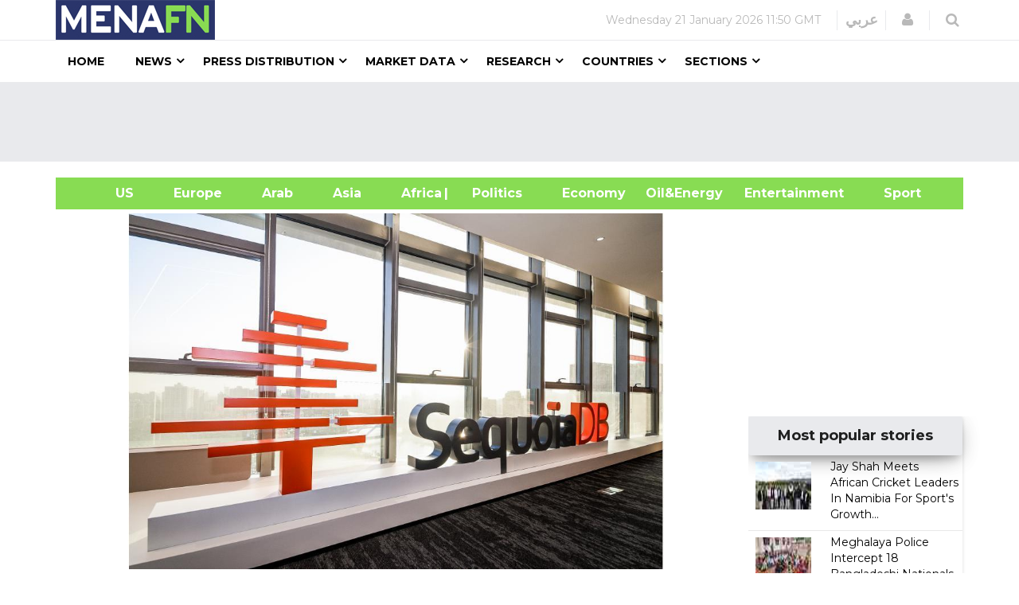

--- FILE ---
content_type: text/html
request_url: https://menafn.com/1106336436/Sequoiadb-Was-Nominated-In-Gartners-Market-Guide-For-DBMS-China-Report
body_size: 69307
content:
<!DOCTYPE html><html lang="en"> <head><title>Sequoiadb Was Nominated In Gartner&#39;s Market Guide For DBMS, China Report</title><meta name="author" content="MENAFN"><meta data-rh="true" property="og:title" content="Sequoiadb Was Nominated In Gartner's Market Guide For DBMS, China Report"><meta data-rh="true" property="og:type" content="article"><meta data-rh="true" property="og:url" content="https://menafn.com/1106336436/Sequoiadb-Was-Nominated-In-Gartners-Market-Guide-For-DBMS-China-Report"><meta data-rh="true" property="og:image" content="https://menafn.com/updates/pr/2023-05/29/EP_ae2baimage_story.jpeg"><meta data-rh="true" property="og:image:width" content="300"><meta name="twitter:card" content="summary_large_image"><meta name="twitter:site" content="@menafn"><meta name="twitter:site:id" content="65910734"><meta name="twitter:creator" content="@menafn"><meta name="twitter:creator:id" content="65910734"><meta name="description" content="Sequoiadb Was Nominated In Gartner's Market Guide For DBMS, China Report.  SequoiaDB has been acknowledged in Gartner's Market Guide for DBMS, China, solidifying its position as a major player in the Chinese database market.
TORONTO, CANADA, May 29, 2023/"><meta data-rh="true" property="og:description" content="Sequoiadb Was Nominated In Gartner's Market Guide For DBMS, China Report.  SequoiaDB has been acknowledged in Gartner's Market Guide for DBMS, China, solidifying its position as a major player in the Chinese database market.
TORONTO, CANADA, May 29, 2023/"><meta name="twitter:description" content="Sequoiadb Was Nominated In Gartner's Market Guide For DBMS, China Report.  SequoiaDB has been acknowledged in Gartner's Market Guide for DBMS, China, solidifying its position as a major player in the Chinese database market.
TORONTO, CANADA, May 29, 2023/"><meta name="twitter:title" content="Sequoiadb Was Nominated In Gartner's Market Guide For DBMS, China Report"><meta name="twitter:url" content="https://menafn.com/1106336436/Sequoiadb-Was-Nominated-In-Gartners-Market-Guide-For-DBMS-China-Report"><meta name="twitter:image:src" content="https://menafn.com/updates/pr/2023-05/29/EP_ae2baimage_story.jpeg"><meta name="author" content="MENAFN"><meta name="resource-type" content="document"><meta name="distribution" content="global"><meta name="rating" content="general"><meta name="y_key" content="63f5d0c14b50c6c7"><meta name="viewport" content="width=device-width, initial-scale=1, shrink-to-fit=no"><meta charset="utf-8"></head><div><Link rel="canonical" href="https://menafn.com/1106336436/Sequoiadb-Was-Nominated-In-Gartners-Market-Guide-For-DBMS-China-Report"/></div> <link rel="stylesheet" href="/css/bootstrap.min.css"> <link rel="stylesheet" href="/css/font-awesome.min.css"> <link rel="stylesheet" href="/css/cs-select.css"> <link rel="stylesheet" href="/css/animate.css"> <link rel="stylesheet" href="/css/nanoscroller.css"> <link rel="stylesheet" href="/css/owl.carousel.css"> <link rel="stylesheet" href="/css/flexslider.css"> <link rel="stylesheet" href="/css/style.css"> <link rel="stylesheet" href="/css/presets/preset1.css"> <link rel="stylesheet" href="/css/responsive.css"> <link href="/css/style3.css" rel="stylesheet" type="text/css"> <link rel="shortcut icon" href="/favicon.ico"> <div><!-- Variables Headers Beginning -->
<meta http-equiv='content-language' content='en'>
<link rel="shortcut icon" href="/favicon.ico">
<link rel="preconnect" href="https://menafn.com">
<link rel="preconnect" href="https://analytics.google.com">
<link rel="preconnect" href="https://www.google-analytics.com">



<!-- Google Analytics GA4 -->
<script async src="https://www.googletagmanager.com/gtag/js?id=G-N45LHLQD62"></script>
<script defer>  
  window.dataLayer = window.dataLayer || []; 
  function gtag(){dataLayer.push(arguments);}
  gtag('js', new Date());
  gtag('config', 'G-N45LHLQD62');
 gtag('event', 'page_view', { 'page_path': window.location.pathname,  'send_to': 'G-N45LHLQD62' });
</script>

<!-- Google Tag Manager  (GTM)-->
<script defer>(function(w,d,s,l,i){w[l]=w[l]||[];w[l].push({'gtm.start':
new Date().getTime(),event:'gtm.js'});var f=d.getElementsByTagName(s)[0],
j=d.createElement(s),dl=l!='dataLayer'?'&l='+l:'';j.async=true;j.src=
'https://www.googletagmanager.com/gtm.js?id='+i+dl;f.parentNode.insertBefore(j,f);
})(window,document,'script','dataLayer','GTM-KRQ5F5ZP');</script>
<!-- End Google Tag Manager -->




<!-- Cookie code for GDPR -->
<script defer src="/includes/scripts/cookie-consent_gdpr.js" charset="UTF-8"></script>
<script defer charset="UTF-8">
document.addEventListener('DOMContentLoaded', function () {
cookieconsent.run({"notice_banner_type":"simple","consent_type":"express","palette":"light","language":"en","page_load_consent_levels":["strictly-necessary"],"notice_banner_reject_button_hide":false,"preferences_center_close_button_hide":false,"page_refresh_confirmation_buttons":false,"website_name":"menafn","website_privacy_policy_url":"https://menafn.com/mf_privacy.aspx"});
});
</script>

<!-- Google AMP Auto Ads -->
<script async custom-element="amp-auto-ads"
        src="https://cdn.ampproject.org/v0/amp-auto-ads-0.1.js">
</script>

<!-- Google Adsense -->
<script defer src="https://pagead2.googlesyndication.com/pagead/js/adsbygoogle.js?client=ca-pub-1786942026589567" crossorigin="anonymous"></script>





<!-- Microsoft Validation -->
<meta name="msvalidate.01" content="8F1833B3240FA96B141B50CFF19194F2" />

<!-- Microsoft Ads PubCenter -->
<script>window.msAdsQueue = window.msAdsQueue || [];</script>
<script async src="https://adsdk.microsoft.com/pubcenter/sdk.js?siteId=10322018&publisherId=253289591" crossorigin="anonymous"></script>


<!-- Microsoft Clarity -->
<script type="text/plain" data-cookie-consent="tracking">
(function(c,l,a,r,i,t,y){
    c[a]=c[a]||function(){(c[a].q=c[a].q||[]).push(arguments)};
    t=l.createElement(r);t.async=1;t.src="https://www.clarity.ms/tag/"+i;
    y=l.getElementsByTagName(r)[0];y.parentNode.insertBefore(t,y);
})(window, document, "clarity", "script", "kn4kgozbds");
</script>

<!-- Variables Headers End --></div> <div><script type="application/ld+json">[{"@context":"https://schema.org/","@type":"NewsArticle","MainEntityOfPage":{"@type":"WebPage","@id":"https://menafn.com/1106336436/Sequoiadb-Was-Nominated-In-Gartners-Market-Guide-For-DBMS-China-Report"},"headline":"Sequoiadb Was Nominated In Gartner's Market Guide For DBMS, China Report","description":"(MENAFN - EIN Presswire)   \nSequoiaDB has been acknowledged in Gartner's \"Market Guide for DBMS, China,\" solidifying its p","image":"https://menafn.com/updates/pr/2023-05/29/EP_ae2baimage_story.jpeg","Author":{"@type":"Organization","name":"MENAFN","url":"https://menafn.com"},"Publisher":{"@type":"Organization","name":"MENAFN","logo":{"@type":"ImageObject","url":"https://menafn.com/includes/img/Logo.jpg"}},"datePublished":"2023-05-29","dateModified":"2023-05-29"}]</script></div> <div class="body-innerwrapper"> <header> <div id="newedge-top-bar"> <div class="container"> <div class="row"> <div id="logo" class="col-xs-4 col-sm-3 col-md-3 hidden-sm hidden-xs"> <a href="/"><img src="https://menafn.com/Images/logo.jpg" alt="logo"></a> </div> <div class="col-sm-12 col-md-9"> <div class="top-right"> <div class="newedge-date"> <span id="lbl_day">Tuesday, </span> <span id="lbl_date" class="4">02 January 2024</span> <span id="lbl_time" class="5">12:17 GMT</span> </div> <div class="newedge-language"> <div class="class6"> <a href="/arabic/" class="class7">عربي</a> </div> </div> <div class="newedge-login"> <a href="#" role="button" data-toggle="modal" data-target="#login"> <i class="fa fa-user"></i> <span class="sr-only">Login</span> </a> <div id="login" class="modal fade" tabindex="-1" role="dialog" aria-hidden="true"> <div class="modal-dialog"> <div class="modal-content"> <div class="modal-header"> <button type="button" class="close" data-dismiss="modal" aria-hidden="true"><i class="fa fa-close"></i></button> <div class="text-left as-h2">
Log in
</div> </div> <div class="modal-body"> <form action="#" method="post" id="login-form"> <fieldset class="userdata"> <input id="username" placeholder="Username" type="text" name="username" class="form-control"> <input id="password" type="password" placeholder="Password" name="password" class="form-control"> <div class="remember-wrap"> <input id="remember" type="checkbox" name="remember" class="inputbox" value="yes"> <label for="remember">Remember
                                                                        Me</label> </div> <div class="button-wrap pull-left"> <input type="submit" name="Submit" class="btn btn-block btn-success" value="Log in"> </div> </fieldset> </form> </div> <div class="modal-footer">
New Here? <a href="/pr_user_register">
Create an account</a> </div> </div> </div> </div> </div> <style>astro-island,astro-slot,astro-static-slot{display:contents}</style><script>(()=>{var e=async t=>{await(await t())()};(self.Astro||(self.Astro={})).load=e;window.dispatchEvent(new Event("astro:load"));})();</script><script>(()=>{var A=Object.defineProperty;var g=(i,o,a)=>o in i?A(i,o,{enumerable:!0,configurable:!0,writable:!0,value:a}):i[o]=a;var d=(i,o,a)=>g(i,typeof o!="symbol"?o+"":o,a);{let i={0:t=>m(t),1:t=>a(t),2:t=>new RegExp(t),3:t=>new Date(t),4:t=>new Map(a(t)),5:t=>new Set(a(t)),6:t=>BigInt(t),7:t=>new URL(t),8:t=>new Uint8Array(t),9:t=>new Uint16Array(t),10:t=>new Uint32Array(t),11:t=>1/0*t},o=t=>{let[l,e]=t;return l in i?i[l](e):void 0},a=t=>t.map(o),m=t=>typeof t!="object"||t===null?t:Object.fromEntries(Object.entries(t).map(([l,e])=>[l,o(e)]));class y extends HTMLElement{constructor(){super(...arguments);d(this,"Component");d(this,"hydrator");d(this,"hydrate",async()=>{var b;if(!this.hydrator||!this.isConnected)return;let e=(b=this.parentElement)==null?void 0:b.closest("astro-island[ssr]");if(e){e.addEventListener("astro:hydrate",this.hydrate,{once:!0});return}let c=this.querySelectorAll("astro-slot"),n={},h=this.querySelectorAll("template[data-astro-template]");for(let r of h){let s=r.closest(this.tagName);s!=null&&s.isSameNode(this)&&(n[r.getAttribute("data-astro-template")||"default"]=r.innerHTML,r.remove())}for(let r of c){let s=r.closest(this.tagName);s!=null&&s.isSameNode(this)&&(n[r.getAttribute("name")||"default"]=r.innerHTML)}let p;try{p=this.hasAttribute("props")?m(JSON.parse(this.getAttribute("props"))):{}}catch(r){let s=this.getAttribute("component-url")||"<unknown>",v=this.getAttribute("component-export");throw v&&(s+=` (export ${v})`),console.error(`[hydrate] Error parsing props for component ${s}`,this.getAttribute("props"),r),r}let u;await this.hydrator(this)(this.Component,p,n,{client:this.getAttribute("client")}),this.removeAttribute("ssr"),this.dispatchEvent(new CustomEvent("astro:hydrate"))});d(this,"unmount",()=>{this.isConnected||this.dispatchEvent(new CustomEvent("astro:unmount"))})}disconnectedCallback(){document.removeEventListener("astro:after-swap",this.unmount),document.addEventListener("astro:after-swap",this.unmount,{once:!0})}connectedCallback(){if(!this.hasAttribute("await-children")||document.readyState==="interactive"||document.readyState==="complete")this.childrenConnectedCallback();else{let e=()=>{document.removeEventListener("DOMContentLoaded",e),c.disconnect(),this.childrenConnectedCallback()},c=new MutationObserver(()=>{var n;((n=this.lastChild)==null?void 0:n.nodeType)===Node.COMMENT_NODE&&this.lastChild.nodeValue==="astro:end"&&(this.lastChild.remove(),e())});c.observe(this,{childList:!0}),document.addEventListener("DOMContentLoaded",e)}}async childrenConnectedCallback(){let e=this.getAttribute("before-hydration-url");e&&await import(e),this.start()}async start(){let e=JSON.parse(this.getAttribute("opts")),c=this.getAttribute("client");if(Astro[c]===void 0){window.addEventListener(`astro:${c}`,()=>this.start(),{once:!0});return}try{await Astro[c](async()=>{let n=this.getAttribute("renderer-url"),[h,{default:p}]=await Promise.all([import(this.getAttribute("component-url")),n?import(n):()=>()=>{}]),u=this.getAttribute("component-export")||"default";if(!u.includes("."))this.Component=h[u];else{this.Component=h;for(let f of u.split("."))this.Component=this.Component[f]}return this.hydrator=p,this.hydrate},e,this)}catch(n){console.error(`[astro-island] Error hydrating ${this.getAttribute("component-url")}`,n)}}attributeChangedCallback(){this.hydrate()}}d(y,"observedAttributes",["props"]),customElements.get("astro-island")||customElements.define("astro-island",y)}})();</script><astro-island uid="U6zxL" prefix="r14" component-url="/_astro/SearchBox.BFAADfGR.js" component-export="default" renderer-url="/_astro/client.DxZNQU9M.js" props="{}" ssr client="load" opts="{&quot;name&quot;:&quot;SearchBox&quot;,&quot;value&quot;:true}" await-children><div class="newedge-search"><div class="search-icon-wrapper"><i class="fa fa-search"></i></div><div class="search-wrapper"><div class="form "><input id="txtSearch" size="20" placeholder="Search ..." value=""/><i id="search-close" class="fa fa-close"></i><br/></div></div></div><!--astro:end--></astro-island> </div> </div> </div> </div> </div> <div id="mobile-nav-bar" class="mobile-nav-bar"> <div class="container"> <div class="row"> <div class="visible-sm visible-xs col-sm-12"> <div class="mobile-logo pull-left"> <a href="/"><img src="https://menafn.com/Images/logo.jpg" alt="logo"></a> </div> <a id="offcanvas-toggler" class="pull-right" href="#"><i class="fa fa-bars"></i></a> </div> </div> </div> </div> <div id="navigation-bar-sticky-wrapper" class="sticky-wrapper class20"> <nav id="navigation-bar" class="navigation hidden-sm hidden-xs"> <div class="container"> <div> <div class="col-sm-12"> <ul class="list-inline megamenu-parent"> <li><a href="/">Home</a></li> <li class="has-child"> <a href="javascript:void(0)">News</a> <div class="dropdown-inner"> <ul class="dropdown-items"> <li> <a href="/News_Industry">News by Industry</a> </li> <li class="has-child"> <a href="javascript:void(0)">News by Region</a> <div class="dropdown-inner sub-dropdown-inner"> <ul class="dropdown-items"> <li> <a href="/News_Region_America">American</a> </li> <li> <a href="/News_Region_Europe">Europe</a> </li> <li> <a href="/News_Region_ArabWrold">Arab
                                                                        World</a> </li> <li> <a href="/News_Region_Asia">Asia</a> </li> <li> <a href="/News_Region_Africa">Africa</a> </li> </ul> </div> </li> <li> <a href="/Rss">RSS</a> </li> </ul> </div> </li> <li class="has-child"> <a href="javascript:void(0)">Press Distribution</a> <div class="dropdown-inner class11"> <ul class="dropdown-items"> <li> <a href="/pr_index">Press releases</a> </li> <li> <a href="/pr_login">Submit Your
                                                            Articles/Press
                                                            Releases/Reports</a> </li> <li> <a href="/Press_Release_Distribution">Pricing</a> </li> </ul> </div> </li> <li class="has-child"> <a href="javascript:void(0)">Market Data</a> <div class="dropdown-inner"> <ul class="dropdown-items"> <li class="has-child"> <a href="/Qn_market?region=mena&Src1=header">Equities Market</a> <div class="dropdown-inner sub-dropdown-inner"> <ul class="dropdown-items"> <li> <a href="/Qn_market?region=other&Src1=header">Global
                                                                        Indices</a> </li> <li> <a href="/Qn_market?region=mena&Src1=header">MENA
                                                                        Indices</a> </li> <li> <a href="/Qn_SearchStocks">Qutoes
                                                                        &amp;
                                                                        Charts</a> </li> <li> <a href="/Qn_EndOfStocks">End Of
                                                                        Day
                                                                        Stocks</a> </li> <li></li> </ul> </div> </li> <li class="has-child"> <a href="/Qn_currencies">Currencies</a> <div class="dropdown-inner sub-dropdown-inner"> <ul class="dropdown-items"> <li> <a href="/CurrencyConverter?sessionID=OvWe837bT0mK" class="news_page_s3" onclick="openCurrencyConverter(event);">
Currency
                                                                        Convertor</a> </li> <li> <a href="/Qn_currencies?currency=cross&Src1=header">Cross
                                                                        Rates</a> </li> <li> <a href="/Historicalcurrency">Historical
                                                                        Currencies</a> </li> <li> <a href="/Qn_currencies?currency=cross&Src1=header">Libor</a> </li> </ul> </div> </li> <li> <a href="/Qn_SearchStocks">Mena Stocks</a> </li> <li> <a href="/Qn_commodities_r?Src1=header">Commodoties</a> </li> <li> <a href="/Qn_energy_r?Src1=header">Oil &amp; Energy</a> </li> <li> <a href="/Qn_calendar">Economic Calender</a> </li> </ul> </div> </li> <li class="has-child"> <a href="javascript:void(0)">Research</a> <div class="dropdown-inner"> <ul class="dropdown-items"> <li></li> <li> <a href="javascript:void(0)">Premium Research</a> </li> <li> <a href="/Rc_research">Free Research</a> </li> </ul> </div> </li> <li class="has-child"> <a href="javascript:void(0)">Countries</a> <div class="dropdown-inner"> <ul class="dropdown-items"> <li> <a href="/Qn_Couuntry?country=SA&src=header">Saudi Arabia</a> </li> <li> <a href="/Qn_Couuntry?country=AE&src=header">UAE</a> </li> <li> <a href="/Qn_Couuntry?country=BH&src=header">Bahrain</a> </li> <li> <a href="/Qn_Couuntry?country=QA&src=header">Qatar</a> </li> <li> <a href="/Qn_Couuntry?country=KW&src=header">Kuwait</a> </li> <li> <a href="/Qn_Couuntry?country=JO&src=header">Jordan</a> </li> <li> <a href="/Qn_Couuntry?country=OM&src=header">Oman</a> </li> <li> <a href="/Qn_Couuntry?country=EG&src=header">Egypt</a> </li> <li> <a href="/Qn_Couuntry?country=LB&src=header">Lebanon</a> </li> <li> <a href="/Qn_Couuntry?country=IQ&src=header">Iraq</a> </li> <li> <a href="/Qn_Couuntry?country=PS&src=header">Palestine</a> </li> <li> <a href="/Qn_Couuntry?country=SY&src=header">Syria</a> </li> <li> <a href="/Qn_Couuntry?country=TN&src=header">Tunisia</a> </li> <li> <a href="/Qn_Couuntry?country=DZ&src=header">Algeria</a> </li> <li> <a href="/Qn_Couuntry?country=MA&src=header">Morocco</a> </li> <li> <a href="/Qn_Couuntry?country=YE&src=header">Yemen</a> </li> </ul> </div> </li> <li class="has-child"> <a href="javascript:void(0)">Sections</a> <div class="dropdown-inner"> <ul class="dropdown-items"> <li> <a href="/events_default">Events</a> </li> <li> <a href="/Bfglosa">Financial Glossary</a> </li> </ul> </div> </li> </ul> </div> </div> </div> </nav> </div> </header> <div><!--  Variables Body Begin-->
<!-- Code for google ads once per page -->
 

<!-- Google ads Auto -->
<amp-auto-ads type="adsense"
        data-ad-client="ca-pub-1786942026589567">
</amp-auto-ads>

<!--  Variables Body End-->


<!-- Google Tag Manager (noscript) -->
<noscript><iframe src="https://www.googletagmanager.com/ns.html?id=GTM-KRQ5F5ZP"
height="0" width="0" style="display:none;visibility:hidden"></iframe></noscript>
<!-- End Google Tag Manager (noscript) -->


<!--  End Variables Body Begin --></div> <main>  <meta http-equiv="refresh" content="300"> <div> <div class="class13"> <div class="container"> <div class="row"> <div class="col-md-12 class12"> <astro-island uid="25VoBy" prefix="r8" component-url="/_astro/Leaders_ads_qn_news.DNpqgwRl.js" component-export="default" renderer-url="/_astro/client.DxZNQU9M.js" props="{&quot;suppliedAdHtml&quot;:[0,&quot;&lt;!--  MENAFN ads -  Leader Standard--&gt;\r\n\r\n&lt;ins class=\&quot;adsbygoogle\&quot;\r\n     style=\&quot;display:inline-block;width:728px;height:90px\&quot;\r\n     data-ad-client=\&quot;ca-pub-1786942026589567\&quot;\r\n     data-ad-slot=\&quot;3518678224\&quot;&gt;&lt;/ins&gt;\r\n &quot;]}" ssr client="load" opts="{&quot;name&quot;:&quot;Leaders&quot;,&quot;value&quot;:true}" await-children><div class="text-center"></div><!--astro:end--></astro-island> </div> </div> </div> </div> <br> <div class="container"> <div class="new_bar_green_links"> <div class="row"> <div class="col-md-5"> <a class="new_bar_green_links_a" target="_blank" href="../News/Tb_newsUnitedStates">
&nbsp; &nbsp; &nbsp; &nbsp; &nbsp; &nbsp;&nbsp;&nbsp;&nbsp; US
              &nbsp; &nbsp;
</a> <a class="new_bar_green_links_a" target="_blank" href="../News/Tb_newsEurope">
&nbsp;&nbsp;&nbsp;&nbsp; Europe &nbsp; &nbsp;
</a> <a class="new_bar_green_links_a" target="_blank" href="../News/Tb_newsArab">
&nbsp;&nbsp;&nbsp;&nbsp; Arab &nbsp; &nbsp;
</a> <a class="new_bar_green_links_a" target="_blank" href="../News/Tb_newsAsia">
&nbsp;&nbsp;&nbsp;&nbsp; Asia &nbsp; &nbsp;
</a> <a class="new_bar_green_links_a" target="_blank" href="../News/Tb_newsAfrica">
&nbsp;&nbsp;&nbsp;&nbsp; Africa &nbsp; &nbsp;
</a> </div> <div class="col-sm-3"> <a class="new_bar_green_links_a" target="_blank" href="../News/Tb_newsPolitics">| &nbsp;&nbsp;&nbsp;&nbsp; Politics &nbsp; &nbsp;
</a> <a class="new_bar_green_links_a" target="_blank" href="../News/Tb_newsEconomy">
&nbsp;&nbsp;&nbsp;&nbsp; Economy &nbsp; &nbsp;
</a> <a class="new_bar_green_links_a" target="_blank" href="../News/Tb_newsOilAndEnergy">
Oil&amp;Energy &nbsp; &nbsp; &nbsp;&nbsp;&nbsp;&nbsp;
</a> </div> <div class="col-sm-3"> <a class="new_bar_green_links_a" target="_blank" href="../News/Tb_newsEntertainment">
&nbsp; &nbsp; &nbsp; &nbsp; &nbsp; &nbsp; &nbsp;&nbsp;&nbsp;&nbsp;
              Entertainment &nbsp; &nbsp;
</a> <a class="new_bar_green_links_a" target="_blank" href="../News/Tb_newsSport">
&nbsp;&nbsp;&nbsp;&nbsp; Sport</a> </div> </div> </div> </div> </div>  <section class="single-category classHeightImportant category2">  <div class="text-center" hidden> <div class="container"> <div> <img class="MarginIMG text-left" src="https://menafn.com//includes/img/error-logo-left.png"> <div class="Style403">403</div> </div> <div> <div class="SorryStyle text-left">Sorry!!</div> <div class="ErrorTextStyle">
Error! We're sorry, but the page you were looking for doesn't exist.
</div> </div> </div> </div>   <div id="HiddenMainDiv"> <div class="container classHeightImportant"> <div id="ContentPlaceHolder1_div_story" class="col-sm-9"> <div class="text-center"> <a href="https://menafn.com/updates/pr/2023-05/29/EP_ae2baimage_story.jpeg" id="ContentPlaceHolder1_img_link" target="_blank"> <img id="ImgNews" class="classwidth835" alt="Sequoiadb Was Nominated In Gartner's Market Guide For DBMS, China Report" title="Sequoiadb Was Nominated In Gartner's Market Guide For DBMS, China Report" src="https://menafn.com/updates/pr/2023-05/29/EP_ae2baimage_story.jpeg"> </a> </div> <div class="col-sm-12"> <h1 class="main-entry-title classfont38">Sequoiadb Was Nominated In Gartner&#39;s Market Guide For DBMS, China Report</h1> <br><p id="ContentPlaceHolder1_author_section"></p> </div> <div class="entry-blog-meta mt-0"> <div class="entry-blog-meta-list"> <div class="author-avatar-text"> <p class="author"> <a href="/1106336436/Sequoiadb-Was-Nominated-In-Gartners-Market-Guide-For-DBMS-China-Report" title="Posts by NewEdge" rel="author">Date</a> </p> <span class="entry-date">2023-05-29 02:32:53</span> <span class="cats"></span> </div> </div>  <div id="ContentPlaceHolder1_social_edg" class="entry-blog-meta-list"> <div class="share-count"></div> <div class="newedge-social-share"> <ul> <li></li><li> <a href="https://www.facebook.com/sharer/sharer.php?u=https://menafn.com/1106336436/Sequoiadb-Was-Nominated-In-Gartners-Market-Guide-For-DBMS-China-Report" class="icon-facebook class21">
Share on Facebook</a> </li> <li></li><li> <a href="https://twitter.com/intent/tweet?url=https://menafn.com/1106336436/Sequoiadb-Was-Nominated-In-Gartners-Market-Guide-For-DBMS-China-Report" class="icon-twitter"> <i class="bi bi-twitter class21"></i> Tweet on Twitter</a> </li> <li></li><li> <a href="whatsapp://send?text=https://menafn.com/1106336436/Sequoiadb-Was-Nominated-In-Gartners-Market-Guide-For-DBMS-China-Report" data-action="share/whatsapp/share" class="float class21"> <!-- <i class="bi bi-whatsapp class21"></i> --> <img width="20" height="20" src="https://img.icons8.com/color/48/whatsapp--v1.png" alt="whatsapp--v1"> </a> </li> <li></li><li> <a class="icon-linkedin" title="Share on linkedin" href="https://www.linkedin.com/shareArticle?mini=true&url=https://menafn.com/1106336436/Sequoiadb-Was-Nominated-In-Gartners-Market-Guide-For-DBMS-China-Report"> <!-- <i class="bi bi-linkedin class21"></i> --> <img width="20" height="20" src="https://img.icons8.com/fluency/48/linkedin.png" alt="linkedin"> </a> </li> </ul> </div> </div>  </div>   <div class="entry-summary tit"> <div class="restore-list"><table>(<a style="color:black" href="https://menafn.com" target="_blank">MENAFN</a>- EIN Presswire)   <p></p>
<p>SequoiaDB has been acknowledged in Gartner's "Market Guide for DBMS, China," solidifying its position as a major player in the Chinese database market.</p>
TORONTO, CANADA, May 29, 2023/einpresswire.com / -- sequoiadb , a prominent distributed database company in China, has been acknowledged in gartner 's "Market Guide for DBMS, China," solidifying its position as a major player in the Chinese database market. This recognition highlights SequoiaDB's unwavering commitment to delivering groundbreaking solutions that cater to the evolving requirements of its customers.<br />
<br />
Gartner's "Market Guide for DBMS, China" report provides a comprehensive overview of the Chinese database market, encompassing market trends and key vendors. The inclusion of SequoiaDB in this report serves as a testament to the company's strong foothold in the Chinese database industry and its expanding global presence.<br />
<br />
Established in 2012, SequoiaDB has rapidly emerged as one of the most innovative companies in the sector. As digitization increasingly permeates everyday life, SequoiaDB believes that the financial and banking industries require a 'Transaction Core' for managing business data and a 'Data Core' for managing the complete data lifecycle. Therefore, SequoiaDB's distributed database system provides efficient and comprehensive data management solutions for customers across various industries.<br />
<br />
"SequoiaDB is dedicated to providing our customers with cutting-edge technology and solutions. We are proud to once again be recognized by Gartner. The rapid development of artificial intelligence demands a fresh approach to database technology. While relational databases have proven valuable for structured data, they fall short of accommodating the flexible data structures required by AI. At SequoiaDB, we believe in pushing the boundaries of what is possible. Through AI, we innovate and explore the transformative impact of distributed databases across various industries. Our focus lies in harnessing the potential of distributed technologies to establish a robust data foundation that seamlessly handles structured, semi-structured, and unstructured data," said Jordan Tang.<br />
<br />
Jordan Tang, a serial entrepreneur and veteran of the database technology industry, has led SequoiaDB's exponential expansion over the past decade, making it a leader in the Chinese database market. With a deep understanding of customer needs and an unwavering focus on innovation, Tang has spearheaded the development of a range of cutting-edge solutions that have revolutionized the way businesses manage their data.<br />
<br />
In addition to its strong leadership, SequoiaDB boasts a talented team of researchers and engineers, including a group of senior experts in IDB DB2 database technology at its Toronto lab. This team is committed to staying ahead of emerging technologies and leveraging their expertise to develop solutions that meet customers' specific needs in various industries.<br />
<br />
SequoiaDB's inclusion in the Gartner report further underscores its global recognition as a leading provider of distributed database solutions. With Jordan Tang's profound understanding of technology and customer needs, along with the talented team of experts at SequoiaDB, the company is poised to continue leading the way in the database market. Its innovative and scalable solutions are set to revolutionize the database management system market worldwide.<p>CC Lee<br />
SequoiaDB<br />
email us here </p>  </table><p><a style="color:black" href="https://menafn.com/1106336436/Sequoiadb-Was-Nominated-In-Gartners-Market-Guide-For-DBMS-China-Report" target="_blank"><p>MENAFN29052023003118003196ID1106336436</p></a></p><!--MENAFN29052023003118003196ID1106336436--></div> <br> </div>     <br> <a href="https://www.einpresswire.com/article/636404891/sequoiadb-was-nominated-in-gartner-s-market-guide-for-dbms-china-report" id="ContentPlaceHolder1_a_logo_anchor" target="_blank" class="ex1 aColor"> <img src="https://menafn.com/updates/provider/EINPresswire.png" alt="EIN Presswire" id="ContentPlaceHolder1_img_logo_anchor" class="news_page_s1"> </a> <div class="entry-summary"> <p> <b>Legal Disclaimer:</b><br> <a href="https://menafn.com/" target="_blank">MENAFN</a> provides the
              information “as is” without warranty of any kind. We do not accept
              any responsibility or liability for the accuracy, content, images,
              videos, licenses, completeness, legality, or reliability of the information
              contained in this article. If you have any complaints or copyright
              issues related to this article, kindly contact the provider above.
</p> </div> <p></p> <div class="post-meta-info"> <div class="post-meta-info-list tags"> <i class="fa fa-tags"></i> <div class="post-meta-info-list-in tags-in"> <p>Tags</p> <span id="ContentPlaceHolder1_lbl_hashtags">Label</span> </div> </div> <div class="post-meta-info-list comments"> <i class="fa fa-comments-o"></i> <div class="post-meta-info-list-in comments-in"> <p>Comments</p> <a href="#"><span class="leave-reply">No comment</span></a> </div> </div> <div class="post-meta-info-list category"> <i class="fa fa-folder-open-o"></i> <div class="post-meta-info-list-in category-in"> <p>Category</p> <a href="" rel="category tag"><span id="ContentPlaceHolder1_lblb_cats"></span></a> </div> </div> <div class="post-meta-info-list date"> <i class="fa fa-calendar-o"></i> <div class="post-meta-info-list-in date-in"> <p>Date</p> <time class="entry-date"><span id="ContentPlaceHolder1_lbl_date_story">2023-05-29 02:32:53</span></time> </div> </div> </div>  </div>  <div class="col-sm-3"> <div id="ContentPlaceHolder1_Rightcol" style="width:109%"> <!-- mtt30 --> <div id="RColFirtsSquareBanner" class="market-data mt-0"> <div id="sqaur1"> <astro-island uid="1jNEaE" prefix="r9" component-url="/_astro/Square_ads_qn_news.BE7Ru5FT.js" component-export="default" renderer-url="/_astro/client.DxZNQU9M.js" props="{&quot;suppliedAdHtml&quot;:[0,&quot;&lt;!-- MENAFN ads Square Fixed 2024 --&gt;\r\n&lt;ins class=\&quot;adsbygoogle\&quot;\r\n     style=\&quot;display:inline-block;width:300px;height:250px\&quot;\r\n     data-ad-client=\&quot;ca-pub-1786942026589567\&quot;\r\n     data-ad-slot=\&quot;2397168248\&quot;&gt;&lt;/ins&gt;\r\n&lt;script&gt;\r\n     (adsbygoogle = window.adsbygoogle || []).push({});\r\n&lt;/script&gt;&quot;]}" ssr client="load" opts="{&quot;name&quot;:&quot;Square&quot;,&quot;value&quot;:true}" await-children><div class="text-center"></div><!--astro:end--></astro-island> </div> </div> <div id="RColRSS" class="latest-comments mtt60 marginL"> <div class="section-title"> <div class="card" id="div_mostPop"> <div><div class="card-header">
    <h3 align="center">Most popular stories</h3>
</div><div class="row"><div class="col-md-12">		
            <div class="col-md-5 gradient-color03 most_stories_s3 img-wrapper most_stories_s4">
                <a href="https://menafn.com/1110629735/Jay-Shah-Meets-African-Cricket-Leaders-In-Namibia-For-Sports-Growth" target="_Blank">
                    <img src="/Updates/index/HTML_Images/NewsEN_MostPopular_img_1.jpg?1110629735" alt="Jay Shah Meets African Cricket Leaders In Namibia For Sport's Growth..." / height="60" width="70">
                </a>
            </div>
            <div class="col-md-7 article-inner">
                <div class="article-info most_stories_s5" >
                    <h4 class="entry-title img-wrapper most_stories_s6">
                        <a href="https://menafn.com/1110629735/Jay-Shah-Meets-African-Cricket-Leaders-In-Namibia-For-Sports-Growth" class="most_stories_s7" target="_Blank">Jay Shah Meets African Cricket Leaders In Namibia For Sport's Growth...</a>
                    </h4>
                </div>
            </div>
         </div><div class="col-md-12">		
            <div class="col-md-5 gradient-color03 most_stories_s3 img-wrapper most_stories_s4">
                <a href="https://menafn.com/1110629595/Meghalaya-Police-Intercept-18-Bangladeshi-Nationals-Near-Dawki-Border" target="_Blank">
                    <img src="/Updates/index/HTML_Images/NewsEN_MostPopular_img_2.jpg?1110629595" alt="Meghalaya Police Intercept 18 Bangladeshi Nationals Near Dawki Border..." / height="60" width="70">
                </a>
            </div>
            <div class="col-md-7 article-inner">
                <div class="article-info most_stories_s5" >
                    <h4 class="entry-title img-wrapper most_stories_s6">
                        <a href="https://menafn.com/1110629595/Meghalaya-Police-Intercept-18-Bangladeshi-Nationals-Near-Dawki-Border" class="most_stories_s7" target="_Blank">Meghalaya Police Intercept 18 Bangladeshi Nationals Near Dawki Border...</a>
                    </h4>
                </div>
            </div>
         </div></div><div class="row"><div class="col-md-12">		
            <div class="col-md-5 gradient-color03 most_stories_s3 img-wrapper most_stories_s4">
                <a href="https://menafn.com/1110629755/Andhra-Pradesh-Speaker-Moots-Salary-Cut-For-Mlas-Not-Attending-Assembly" target="_Blank">
                    <img src="/Updates/index/HTML_Images/NewsEN_MostPopular_img_3.jpg?1110629755" alt="Andhra Pradesh Speaker Moots Salary Cut For Mlas Not Attending Assembl..." / height="60" width="70">
                </a>
            </div>
            <div class="col-md-7 article-inner">
                <div class="article-info most_stories_s5" >
                    <h4 class="entry-title img-wrapper most_stories_s6">
                        <a href="https://menafn.com/1110629755/Andhra-Pradesh-Speaker-Moots-Salary-Cut-For-Mlas-Not-Attending-Assembly" class="most_stories_s7" target="_Blank">Andhra Pradesh Speaker Moots Salary Cut For Mlas Not Attending Assembl...</a>
                    </h4>
                </div>
            </div>
         </div><div class="col-md-12">		
            <div class="col-md-5 gradient-color03 most_stories_s3 img-wrapper most_stories_s4">
                <a href="https://menafn.com/1110629740/How-Schools-And-Families-Can-Empower-Children-To-Engage-With-Digital-Curiosity" target="_Blank">
                    <img src="/Updates/index/HTML_Images/NewsEN_MostPopular_img_4.jpg?1110629740" alt="How Schools And Families Can Empower Children To Engage With Digital C..." / height="60" width="70">
                </a>
            </div>
            <div class="col-md-7 article-inner">
                <div class="article-info most_stories_s5" >
                    <h4 class="entry-title img-wrapper most_stories_s6">
                        <a href="https://menafn.com/1110629740/How-Schools-And-Families-Can-Empower-Children-To-Engage-With-Digital-Curiosity" class="most_stories_s7" target="_Blank">How Schools And Families Can Empower Children To Engage With Digital C...</a>
                    </h4>
                </div>
            </div>
         </div></div><div class="row"><div class="col-md-12">		
            <div class="col-md-5 gradient-color03 most_stories_s3 img-wrapper most_stories_s4">
                <a href="https://menafn.com/1110629689/Natural-Gas-Exports-Increase-In-Value-Despite-Volume-Decline-In-Azerbaijan" target="_Blank">
                    <img src="/Updates/index/HTML_Images/NewsEN_MostPopular_img_5.jpg?1110629689" alt="Natural Gas Exports Increase In Value Despite Volume Decline In Azerba..." / height="60" width="70">
                </a>
            </div>
            <div class="col-md-7 article-inner">
                <div class="article-info most_stories_s5" >
                    <h4 class="entry-title img-wrapper most_stories_s6">
                        <a href="https://menafn.com/1110629689/Natural-Gas-Exports-Increase-In-Value-Despite-Volume-Decline-In-Azerbaijan" class="most_stories_s7" target="_Blank">Natural Gas Exports Increase In Value Despite Volume Decline In Azerba...</a>
                    </h4>
                </div>
            </div>
         </div><div class="col-md-12">		
            <div class="col-md-5 gradient-color03 most_stories_s3 img-wrapper most_stories_s4">
                <a href="https://menafn.com/1110629749/Aus-Open-Bhambri-Garansson-March-Into-Mens-Doubles-Second-Round" target="_Blank">
                    <img src="/Updates/index/HTML_Images/NewsEN_MostPopular_img_6.jpg?1110629749" alt="Aus Open: Bhambri-Garansson March Into Men's Doubles Second Round..." / height="60" width="70">
                </a>
            </div>
            <div class="col-md-7 article-inner">
                <div class="article-info most_stories_s5" >
                    <h4 class="entry-title img-wrapper most_stories_s6">
                        <a href="https://menafn.com/1110629749/Aus-Open-Bhambri-Garansson-March-Into-Mens-Doubles-Second-Round" class="most_stories_s7" target="_Blank">Aus Open: Bhambri-Garansson March Into Men's Doubles Second Round...</a>
                    </h4>
                </div>
            </div>
         </div></div></div>


</div> </div> </div> <br> <br> <div class="section-title"> <div class="card"> <div><div class="card-header">
    <h4 class="heading-large-left">
       Market Research
    </h4>
    <br />
    </div>
    <a href="https://menafn.com/1110467470/Bitmex-Debuts-New-Mobile-Trading-Experience-With-Intuitive-Design-And-Controls" target="_Blank">
        <img src="/Updates/index/HTML_Images/HomeEn_Market_Research_img_1.jpg?1110467470" class="img-100p" alt="Bitmex Debuts New Mobile Trading Experience With Intuitive Design And Controls" loading="lazy" height="auto" width="270">
    </a>
    <ul class="popular-news-list">
        <li>
            <a href="https://menafn.com/1110467470/Bitmex-Debuts-New-Mobile-Trading-Experience-With-Intuitive-Design-And-Controls" target="_Blank">
                <p>Bitmex Debuts New Mobile Trading Experience With Intuitive Design And Controls</p>
            </a>
        </li>
    </ul>

      <div>
    <br />
     <ul class="popular-news-list"><div class="row"><div class="col-md-12">
                <li><a href="https://menafn.com/1110472468/BTCC-Exchange-Wins-Best-Centralized-Exchange-Community-Choice-At-Beincrypto-100-Awards-2025" target="_Blank">BTCC Exchange Wins Best Centralized Exchange (Community Choice) At Beincrypto 100 Awards 2025</a></li>
    </div><div class="col-md-12">
                <li><a href="https://menafn.com/1110549146/Banxa-Vicox-Legal-Leaders-In-Real-Estate-Transactions-With-Cryptocurrency-In-Europe" target="_Blank">Banxa & Vicox Legal: Leaders In Real Estate Transactions With Cryptocurrency In Europe</a></li>
    </div></div><div class="row"><div class="col-md-12">
                <li><a href="https://menafn.com/1110600481/AsterHuman-Vs-AI-Live-Trading-Competition-Season-1-Concludes" target="_Blank">Aster“Human Vs AI” Live Trading Competition Season 1 Concludes</a></li>
    </div><div class="col-md-12">
                <li><a href="https://menafn.com/1110605726/Social-Venture-Capitalist-Announces-Personalized-Financial-Guidance-For-Global-Investors" target="_Blank">Social Venture Capitalist Announces Personalized Financial Guidance For Global Investors</a></li>
    </div></div><div class="row"><div class="col-md-12">
                <li><a href="https://menafn.com/1110568241/Everstake-Partners-With-Cometh-To-Bridge-Fiat-And-Crypto-Staking-Rewards-For-EU-Institutions" target="_Blank">Everstake Partners With Cometh To Bridge Fiat And Crypto Staking Rewards For EU Institutions</a></li>
    </div><div class="col-md-12">
                <li><a href="https://menafn.com/1110571938/Edgen-Launches-The-FirstAlways-On-AI-CIO-Marking-The-End-Of-The-Chatbot-Era-For-Retail-Investors" target="_Blank">Edgen Launches The First“Always-On” AI CIO, Marking The End Of The Chatbot Era For Retail Investors</a></li>
    </div></div></div>
</div> </div> </div> </div> <!-- mtt30 --> <div id="Div1" class="market-data mt-0"> <div id="sqaur2"> <astro-island uid="1jNEaE" prefix="r10" component-url="/_astro/Square_ads_qn_news.BE7Ru5FT.js" component-export="default" renderer-url="/_astro/client.DxZNQU9M.js" props="{&quot;suppliedAdHtml&quot;:[0,&quot;&lt;!-- MENAFN ads Square Fixed 2024 --&gt;\r\n&lt;ins class=\&quot;adsbygoogle\&quot;\r\n     style=\&quot;display:inline-block;width:300px;height:250px\&quot;\r\n     data-ad-client=\&quot;ca-pub-1786942026589567\&quot;\r\n     data-ad-slot=\&quot;2397168248\&quot;&gt;&lt;/ins&gt;\r\n&lt;script&gt;\r\n     (adsbygoogle = window.adsbygoogle || []).push({});\r\n&lt;/script&gt;&quot;]}" ssr client="load" opts="{&quot;name&quot;:&quot;Square&quot;,&quot;value&quot;:true}" await-children><div class="text-center"></div><!--astro:end--></astro-island> </div> </div>  <div id="RColStayConnected" class="social-counter mtt30 news_page_s2">   </div>  </div> </div>  <div class="container classAds2"> <div> <div class="col-sm-12 text-center"> <div id="bottt" class="leader_stand"> <astro-island uid="2tGT5i" prefix="r11" component-url="/_astro/Leaders_stand_ads_qn_news.158LIQp8.js" component-export="default" renderer-url="/_astro/client.DxZNQU9M.js" props="{&quot;suppliedAdHtml&quot;:[0,null]}" ssr client="load" opts="{&quot;name&quot;:&quot;Leaders_stand&quot;,&quot;value&quot;:true}" await-children><div class="text-center"></div><!--astro:end--></astro-island> </div> </div> </div> </div>  <div class="container"> <div> <div class="col-sm-9"> <div class="mtt30"> <div class="section-title"> <h3 class="heading-large-left">More Story</h3> </div> <div><div class="simple-article-overlay"><div class="row" ><div class="col-md-4">        
            <article class="no-image">
                     <div class="article-inner">                     
                       <div class="img-wrapper">
                       <div class="more_stories_s5">
                       <a href="https://menafn.com/1110629755/Andhra-Pradesh-Speaker-Moots-Salary-Cut-For-Mlas-Not-Attending-Assembly" target="_Blank">
                       <img class="more_stories_s6"   src="/Updates/index/HTML_Images/NewsEn_MoreStories_img_1.jpg?1110629755" alt="Andhra Pradesh Speaker Moots Salary Cut For Mlas Not Attending Assembly" height="auto" width="250">
                       </a>
                       </div>
                       </div>                                         
                     </div>
                     <div class="article-inner more_stories_s7">
                      <div class="article-info">
                         <div class="entry-title as-h4">
                           <a href="https://menafn.com/1110629755/Andhra-Pradesh-Speaker-Moots-Salary-Cut-For-Mlas-Not-Attending-Assembly"  class="more_stories_s8" target="_Blank">Andhra Pradesh Speaker Moots Salary Cut For Mlas Not Attending Assembly</a>
                         </div>
                       </div>
                       </div>
                   </article>
        </div><div class="col-md-4">        
            <article class="no-image">
                     <div class="article-inner">                     
                       <div class="img-wrapper">
                       <div class="more_stories_s5">
                       <a href="https://menafn.com/1110629754/Delhi-Crime-Numbers-Show-Downward-Trend-In-2025" target="_Blank">
                       <img class="more_stories_s6"   src="/Updates/index/HTML_Images/NewsEn_MoreStories_img_2.jpg?1110629754" alt="Delhi Crime Numbers Show Downward Trend In 2025" height="auto" width="250">
                       </a>
                       </div>
                       </div>                                         
                     </div>
                     <div class="article-inner more_stories_s7">
                      <div class="article-info">
                         <div class="entry-title as-h4">
                           <a href="https://menafn.com/1110629754/Delhi-Crime-Numbers-Show-Downward-Trend-In-2025"  class="more_stories_s8" target="_Blank">Delhi Crime Numbers Show Downward Trend In 2025</a>
                         </div>
                       </div>
                       </div>
                   </article>
        </div><div class="col-md-4">        
            <article class="no-image">
                     <div class="article-inner">                     
                       <div class="img-wrapper">
                       <div class="more_stories_s5">
                       <a href="https://menafn.com/1110629753/Zomato-Parent-Eternal-Clocks-73-Pc-Rise-In-Q3-Net-Profit-As-CEO-Departs" target="_Blank">
                       <img class="more_stories_s6"   src="/Updates/index/HTML_Images/NewsEn_MoreStories_img_3.jpg?1110629753" alt="Zomato Parent Eternal Clocks 73 Pc Rise In Q3 Net Profit As CEO Departs" height="auto" width="250">
                       </a>
                       </div>
                       </div>                                         
                     </div>
                     <div class="article-inner more_stories_s7">
                      <div class="article-info">
                         <div class="entry-title as-h4">
                           <a href="https://menafn.com/1110629753/Zomato-Parent-Eternal-Clocks-73-Pc-Rise-In-Q3-Net-Profit-As-CEO-Departs"  class="more_stories_s8" target="_Blank">Zomato Parent Eternal Clocks 73 Pc Rise In Q3 Net Profit As CEO Departs</a>
                         </div>
                       </div>
                       </div>
                   </article>
        </div></div><div class="row" ><div class="col-md-4">        
            <article class="no-image">
                     <div class="article-inner">                     
                       <div class="img-wrapper">
                       <div class="more_stories_s5">
                       <a href="https://menafn.com/1110629752/After-Red-Fort-Blast-Agencies-Hunt-New-Jaish-E-Mohammad-Module-Planning-Republic-Day-Strikes" target="_Blank">
                       <img class="more_stories_s6"   src="/Updates/index/HTML_Images/NewsEn_MoreStories_img_4.jpg?1110629752" alt="After Red Fort Blast, Agencies Hunt New Jaish-E-Mohammad Module Planning Republic Day Strikes" height="auto" width="250">
                       </a>
                       </div>
                       </div>                                         
                     </div>
                     <div class="article-inner more_stories_s7">
                      <div class="article-info">
                         <div class="entry-title as-h4">
                           <a href="https://menafn.com/1110629752/After-Red-Fort-Blast-Agencies-Hunt-New-Jaish-E-Mohammad-Module-Planning-Republic-Day-Strikes"  class="more_stories_s8" target="_Blank">After Red Fort Blast, Agencies Hunt New Jaish-E-Mohammad Module Planning Republic Day Strikes</a>
                         </div>
                       </div>
                       </div>
                   </article>
        </div><div class="col-md-4">        
            <article class="no-image">
                     <div class="article-inner">                     
                       <div class="img-wrapper">
                       <div class="more_stories_s5">
                       <a href="https://menafn.com/1110629751/Buddhist-Community-Says-Minorities-In-Bangladesh-Facing-Severe-Repression-Violence" target="_Blank">
                       <img class="more_stories_s6"   src="/Updates/index/HTML_Images/NewsEn_MoreStories_img_5.jpg?1110629751" alt="Buddhist Community Says Minorities In Bangladesh Facing Severe Repression, Violence" height="auto" width="250">
                       </a>
                       </div>
                       </div>                                         
                     </div>
                     <div class="article-inner more_stories_s7">
                      <div class="article-info">
                         <div class="entry-title as-h4">
                           <a href="https://menafn.com/1110629751/Buddhist-Community-Says-Minorities-In-Bangladesh-Facing-Severe-Repression-Violence"  class="more_stories_s8" target="_Blank">Buddhist Community Says Minorities In Bangladesh Facing Severe Repression, Violence</a>
                         </div>
                       </div>
                       </div>
                   </article>
        </div><div class="col-md-4">        
            <article class="no-image">
                     <div class="article-inner">                     
                       <div class="img-wrapper">
                       <div class="more_stories_s5">
                       <a href="https://menafn.com/1110629750/India-Vs-Netherlands-Davis-Cup-Qualifiers-Tie-To-Be-Held-On-Feb-7-8-In-Bengaluru" target="_Blank">
                       <img class="more_stories_s6"   src="/Updates/index/HTML_Images/NewsEn_MoreStories_img_6.jpeg?1110629750" alt="India Vs Netherlands Davis Cup Qualifiers Tie To Be Held On Feb 7 & 8 In Bengaluru" height="auto" width="250">
                       </a>
                       </div>
                       </div>                                         
                     </div>
                     <div class="article-inner more_stories_s7">
                      <div class="article-info">
                         <div class="entry-title as-h4">
                           <a href="https://menafn.com/1110629750/India-Vs-Netherlands-Davis-Cup-Qualifiers-Tie-To-Be-Held-On-Feb-7-8-In-Bengaluru"  class="more_stories_s8" target="_Blank">India Vs Netherlands Davis Cup Qualifiers Tie To Be Held On Feb 7 & 8 In Bengaluru</a>
                         </div>
                       </div>
                       </div>
                   </article>
        </div></div><div class="row" ><div class="col-md-4">        
            <article class="no-image">
                     <div class="article-inner">                     
                       <div class="img-wrapper">
                       <div class="more_stories_s5">
                       <a href="https://menafn.com/1110629749/Aus-Open-Bhambri-Garansson-March-Into-Mens-Doubles-Second-Round" target="_Blank">
                       <img class="more_stories_s6"   src="/Updates/index/HTML_Images/NewsEn_MoreStories_img_7.jpg?1110629749" alt="Aus Open: Bhambri-Garansson March Into Men's Doubles Second Round" height="auto" width="250">
                       </a>
                       </div>
                       </div>                                         
                     </div>
                     <div class="article-inner more_stories_s7">
                      <div class="article-info">
                         <div class="entry-title as-h4">
                           <a href="https://menafn.com/1110629749/Aus-Open-Bhambri-Garansson-March-Into-Mens-Doubles-Second-Round"  class="more_stories_s8" target="_Blank">Aus Open: Bhambri-Garansson March Into Men's Doubles Second Round</a>
                         </div>
                       </div>
                       </div>
                   </article>
        </div><div class="col-md-4">        
            <article class="no-image">
                     <div class="article-inner">                     
                       <div class="img-wrapper">
                       <div class="more_stories_s5">
                       <a href="https://menafn.com/1110629743/Saji-Cherian-Stoking-Communalism-CPIM-Protecting-Him-Kerala-Cong" target="_Blank">
                       <img class="more_stories_s6"   src="/Updates/index/HTML_Images/NewsEn_MoreStories_img_8.jpg?1110629743" alt="Saji Cherian Stoking Communalism, CPI(M) Protecting Him: Kerala Cong" height="auto" width="250">
                       </a>
                       </div>
                       </div>                                         
                     </div>
                     <div class="article-inner more_stories_s7">
                      <div class="article-info">
                         <div class="entry-title as-h4">
                           <a href="https://menafn.com/1110629743/Saji-Cherian-Stoking-Communalism-CPIM-Protecting-Him-Kerala-Cong"  class="more_stories_s8" target="_Blank">Saji Cherian Stoking Communalism, CPI(M) Protecting Him: Kerala Cong</a>
                         </div>
                       </div>
                       </div>
                   </article>
        </div><div class="col-md-4">        
            <article class="no-image">
                     <div class="article-inner">                     
                       <div class="img-wrapper">
                       <div class="more_stories_s5">
                       <a href="https://menafn.com/1110629741/Himachal-Pradesh-IMD-Issues-Orange-Alert-For-Heavy-Snowfall-Rain" target="_Blank">
                       <img class="more_stories_s6"   src="/Updates/index/HTML_Images/NewsEn_MoreStories_img_9.jpg?1110629741" alt="Himachal Pradesh: IMD Issues Orange Alert For Heavy Snowfall, Rain" height="auto" width="250">
                       </a>
                       </div>
                       </div>                                         
                     </div>
                     <div class="article-inner more_stories_s7">
                      <div class="article-info">
                         <div class="entry-title as-h4">
                           <a href="https://menafn.com/1110629741/Himachal-Pradesh-IMD-Issues-Orange-Alert-For-Heavy-Snowfall-Rain"  class="more_stories_s8" target="_Blank">Himachal Pradesh: IMD Issues Orange Alert For Heavy Snowfall, Rain</a>
                         </div>
                       </div>
                       </div>
                   </article>
        </div></div></div>


</div>  </div>  </div> <div class="col-sm-3 classnewsletter1"> <div id="RColSpaceBanner" class="advertisement mtt30"> <div id="adsdiv22"> <astro-island uid="Gw5F0" prefix="r12" component-url="/_astro/Space_ads_qn_news.Dn9vZjji.js" component-export="default" renderer-url="/_astro/client.DxZNQU9M.js" props="{&quot;suppliedAdHtml&quot;:[0,&quot;&lt;!-- MENAFN ads - Space --&gt;\r\n&lt;ins class=\&quot;adsbygoogle\&quot;\r\n     style=\&quot;display:block\&quot;\r\n     data-ad-client=\&quot;ca-pub-1786942026589567\&quot;\r\n     data-ad-slot=\&quot;8019426794\&quot;\r\n     data-ad-format=\&quot;auto\&quot;\r\n     data-full-width-responsive=\&quot;true\&quot;&gt;&lt;/ins&gt;\r\n&lt;script&gt;\r\n     (adsbygoogle = window.adsbygoogle || []).push({});\r\n&lt;/script&gt;&quot;]}" ssr client="load" opts="{&quot;name&quot;:&quot;Space&quot;,&quot;value&quot;:true}" await-children><div class="text-center"></div><!--astro:end--></astro-island> </div> </div> </div> </div> </div> </div>  </div>  </section> <div class="class13"> <div class="container"> <div class="row"> <div class="col-md-12 class12"> <astro-island uid="25VoBy" prefix="r13" component-url="/_astro/Leaders_ads_qn_news.DNpqgwRl.js" component-export="default" renderer-url="/_astro/client.DxZNQU9M.js" props="{&quot;suppliedAdHtml&quot;:[0,&quot;&lt;!--  MENAFN ads -  Leader Standard--&gt;\r\n\r\n&lt;ins class=\&quot;adsbygoogle\&quot;\r\n     style=\&quot;display:inline-block;width:728px;height:90px\&quot;\r\n     data-ad-client=\&quot;ca-pub-1786942026589567\&quot;\r\n     data-ad-slot=\&quot;3518678224\&quot;&gt;&lt;/ins&gt;\r\n &quot;]}" ssr client="load" opts="{&quot;name&quot;:&quot;Leaders&quot;,&quot;value&quot;:true}" await-children><div class="text-center"></div><!--astro:end--></astro-island> </div> </div> </div> </div>  </main>  <footer id="footer_english" class="class63"> <div class="footer-wrapper class63"> <div class="container"> <div class="row"> <div id="bottom1" class="col-sm-6 col-md-3"> <a href="/"> <p class="footer-logo"> <img src="/Images/logo.jpg" alt="logo"> </p> </a> <p class="footer-info class14">
World and Middle East business and financial
                                    news, Stocks, Currencies, Market Data,
                                    Research, Weather and other data.
</p> <div class="footer-contact"> <p class="class18">
Contact Us
<span class="class15"><a href="/MF/Mf_Contactus">
Click here
</a></span> </p> <p></p> </div> </div> <div id="bottom2" class="col-sm-6 col-md-3"> <div class="bottom-menu"> <div class="title as-h3">About</div> <div class="pull-left"> <ul class="menu"> <li> <a href="../MF/Mf_Terms">Terms of Service
</a> </li> <li> <a href="../MF/Mf_Privacy">Privacy Policy</a> </li> <li> <a href="../MF/Mf_Contactus">Contact Us</a> </li> <li> <a href="../MF/Mf_Advertise">Advertise</a> </li> <li> <a href="../MF/Mf_About">About MENAFN</a> </li> <li> <a href="../MF/Mf_Jobs">Jobs</a> </li> <li> <a href="../MF/Mf_Contactus">Feedback</a> </li> </ul> </div> <div class="pull-right"> <ul class="menu"></ul> </div> </div> </div> <div id="bottom3" class="col-sm-6 col-md-3"> <div class="introtext"> <div class="title as-h2">Newsletter</div> <span class="footer-info"> <table> <tbody><tr><td> <span class="class16"> <input type="radio" name="News" value="En" checked="checked"></span><span>Daily English</span></td></tr> <tr><td> <span class="class16"> <input type="radio" name="News" value="Ar"></span><span>Daily Arabic</span> </td> </tr> <tr><td> <span class="class16"> <input type="radio" name="News" value="All"></span><span>All</span> </td> </tr></tbody> </table> </span> </div> <div class="form"> <input id="Email" type="text" placeholder="E-mail" class="form-control"> <br> <button id="subscribeBtn" type="button" class="btn backGroundcolorChartButton btn-spacing">
Subscribe
</button> </div> </div> <div id="bottom4" class="col-sm-6 col-md-3"> <div class="social-wrapper"> <div class="title as-h3">Social Link</div> <ul class="social-icons"> <li> <a target="_blank" href="https://www.facebook.com/MENAFN"><i class="fa fa-facebook"></i> Facebook</a> </li> <li> <a target="_blank" href="https://twitter.com/MENAFN&quot;"><i class="fa fa-twitter"></i> Twitter</a> </li> <li> <a target="_blank" href="../MF/Nl_sub"><i class="fa fa-google-plus"></i> Google Plus</a> </li> <li> <a target="_blank" href="../MF/Nl_sub"><i class="fa fa-pinterest"></i>
Pinterest</a> </li> <li> <a target="_blank" href="https://www.linkedin.com/company/1527873/"><i class="fa fa-linkedin"></i> Linkedin</a> </li> <li> <a target="_blank" href="/Rss"><i class="fa fa-rss"></i> RSS</a> </li> </ul> </div> </div> </div> </div> </div> <div class="copyright-wrapper"> <div class="container"> <div> <div class="col-sm-6 col-md-6"> <p class="copyright">
Copyright © 2000 <a href="/">MENAFN.</a> All
                                    rights reserved.
</p> </div> <div class="col-sm-6 col-md-6"> <p class="pull-right">
Design &amp; Devleopment by&nbsp;<a href="/">MENAFN</a> </p> </div> </div> </div> </div> </footer> <div class="offcanvas-overlay"></div> <div class="offcanvas-overlay"></div> <div class="offcanvas-overlay"></div><div class="offcanvas-menu visible-sm visible-xs"> <a href="javascript:void(0)" class="close-offcanvas"><i class="fa fa-remove"></i></a> <div class="offcanvas-inner"> <div class="title as-h3">Search</div> <div class="search"> <input name="ctl00$txt_menue_search" type="text" maxlength="200" id="txt_menue_search" class="inputbox search-query" placeholder="Search ..."> </div> <ul> <li><a href="/index">Home</a></li> <li class="panel-group"> <a href="javascript:void(0)collapse-menu-02" data-toggle="collapse">News</a> <span role="button" class="offcanvas-menu-toggler collapsed" data-toggle="collapse" data-target="#collapse-menu-02" aria-expanded="false" aria-controls="collapse-menu-02"> <i class="fa fa-plus"></i><i class="fa fa-minus"></i></span> <ul class="collapse" id="collapse-menu-02" aria-expanded="false"> <li> <a href="/News_Industry">News by Industry</a> </li> <li> <a href="javascript:void(0)" data-toggle="collapse">News by Region</a> <span role="button" class="offcanvas-menu-toggler collapsed" data-toggle="collapse" data-target="#collapse-menu-03" aria-expanded="false" aria-controls="collapse-menu-03"> <i class="fa fa-plus"></i><i class="fa fa-minus"></i></span> <ul class="collapse" id="collapse-menu-03" aria-expanded="false"> <li> <a href="/News_Region_America">American</a> </li> <li> <a href="/News_Region_Europe">Europe</a> </li> <li> <a href="/News_Region_ArabWrold">Arab World</a> </li> <li> <a href="/News_Region_Asia">Asia</a> </li> <li> <a href="/News_Region_Africa">Africa</a> </li> </ul> </li> <li> <a href="javascript:void(0)" data-toggle="collapse">Press</a> <span role="button" class="offcanvas-menu-toggler collapsed" data-toggle="collapse" data-target="#collapse-menu-04" aria-expanded="false" aria-controls="collapse-menu-04"><i class="fa fa-plus"></i> <i class="fa fa-minus"></i></span> <ul class="collapse" id="collapse-menu-04" aria-expanded="false"> <li> <a href="/pr_login">Submit Your Articles/Press
                                                Releases/Reports</a> </li> <li> <a href="/Press_Release_Distribution">Pricing</a> </li> </ul> </li> <li><a href="/Rss">RSS</a></li> </ul> </li> <li> <a href="javascript:void(0)" data-toggle="collapse">MarketData</a> <span role="button" class="offcanvas-menu-toggler collapsed" data-toggle="collapse" data-target="#collapse-menu-06" aria-expanded="false" aria-controls="collapse-menu-02"><i class="fa fa-plus"></i> <i class="fa fa-minus"></i></span> <ul class="collapse" id="collapse-menu-06" aria-expanded="false"> <li> <a href="/Qn_market" data-toggle="collapse">Equities Market</a> <span role="button" class="offcanvas-menu-toggler collapsed" data-toggle="collapse" data-target="#collapse-menu-07" aria-expanded="false" aria-controls="collapse-menu-03"> <i class="fa fa-plus"></i><i class="fa fa-minus"></i></span> <ul class="collapse" id="collapse-menu-07" aria-expanded="false"> <li> <a href="/Qn_market?region=other&Src1=header">Global Indices</a> </li> <li> <a href="/Qn_market?region=mena&Src1=header">MENA Indices</a> </li> <li> <a href="/Qn_SearchStocks">Qutoes &amp; Charts</a> </li> <li> <a href="/Qn_EndOfStocks">End Of Day Stocks</a> </li> <li></li> </ul> </li> <li> <a href="javascript:void(0)" data-toggle="collapse">Currencies</a> <span role="button" class="offcanvas-menu-toggler collapsed" data-toggle="collapse" data-target="#collapse-menu-08" aria-expanded="false" aria-controls="collapse-menu-04"><i class="fa fa-plus"></i> <i class="fa fa-minus"></i></span> <ul class="collapse" id="collapse-menu-08" aria-expanded="false"> <li> <a href="/CurrencyConverter?sessionID=OvWe837bT0mK" style="width:290px;border-bottom-width: 5px;" onclick="openCurrencyConverter(event);">
Currency Convertor</a> </li> <li> <a href="/Qn_currencies">Cross Rates</a> </li> <li> <a href="/Historicalcurrency">Historical Currencies</a> </li> <li> <a href="/Qn_currencies">Libor</a> </li> </ul> </li> <li> <a href="/Qn_SearchStocks">Mena Stocks</a> </li> <li> <a href="/Qn_commodities_r?Src1=header">Commodoties</a> </li> <li> <a href="/Qn_energy_r?Src1=header">Oil &amp; Energy</a> </li> <li> <a href="/Qn_calendar">Economic Calendar</a> </li> </ul> </li> <li> <a href="javascript:void(0)" data-toggle="collapse">Research</a> <span role="button" class="offcanvas-menu-toggler collapsed" data-toggle="collapse" data-target="#collapse-menu-09" aria-expanded="false" aria-controls="collapse-menu-02"><i class="fa fa-plus"></i> <i class="fa fa-minus"></i></span> <ul class="collapse" id="collapse-menu-09" aria-expanded="false"> <li> <a href="javascript:void(0)">Premium Research</a> </li> <li> <a href="/Rc_research">Free Research</a> </li> </ul> </li> <li> <a href="javascript:void(0)" data-toggle="collapse">Countries</a> <span role="button" class="offcanvas-menu-toggler collapsed" data-toggle="collapse" data-target="#collapse-menu-10" aria-expanded="false" aria-controls="collapse-menu-02"><i class="fa fa-plus"></i> <i class="fa fa-minus"></i></span> <ul class="collapse" id="collapse-menu-10" aria-expanded="true"> <li> <a href="/Qn_Couuntry?country=SA&src=header">Saudi Arabia</a> </li> <li> <a href="/Qn_Couuntry?country=AE&src=header">UAE</a> </li> <li> <a href="/Qn_Couuntry?country=BH&src=header">Bahrain</a> </li> <li> <a href="/Qn_Couuntry?country=QA&src=header">Qatar</a> </li> <li> <a href="/Qn_Couuntry?country=KW&src=header">Kuwait</a> </li> <li> <a href="/Qn_Couuntry?country=JO&src=header">Jordan</a> </li> <li> <a href="/Qn_Couuntry?country=OM&src=header">Oman</a> </li> <li> <a href="/Qn_Couuntry?country=EG&src=header">Egypt</a> </li> <li> <a href="/Qn_Couuntry?country=LB&src=header">Lebanon</a> </li> <li> <a href="/Qn_Couuntry?country=IQ&src=header">Iraq</a> </li> <li> <a href="/Qn_Couuntry?country=PS&src=header">Palestine</a> </li> <li> <a href="/Qn_Couuntry?country=SY&src=header">Syria</a> </li> <li> <a href="/Qn_Couuntry?country=TN&src=header">Tunisia</a> </li> <li> <a href="/Qn_Couuntry?country=DZ&src=header">Algeria</a> </li> <li> <a href="/Qn_Couuntry?country=MA&src=header">Morocco</a> </li> <li> <a href="/Qn_Couuntry?country=YE&src=header">Yemen</a> </li> </ul> </li> <li> <a href="javascript:void(0)" data-toggle="collapse">Sections</a> <span role="button" class="offcanvas-menu-toggler collapsed" data-toggle="collapse" data-target="#collapse-menu-11" aria-expanded="false" aria-controls="collapse-menu-02"><i class="fa fa-plus"></i> <i class="fa fa-minus"></i></span> <ul class="collapse" id="collapse-menu-11" aria-expanded="false"> <li><a href="/Events/Default">Events</a></li> <li> <a href="/Bfglosa">Financial Glossary</a> </li> </ul> </li> <br> <li> <a href="javascript:void(0)" data-toggle="collapse">Latest News</a> <span role="button" class="offcanvas-menu-toggler collapsed" data-toggle="collapse" data-target="#collapse-menu-12" aria-expanded="false" aria-controls="collapse-menu-02"><i class="fa fa-plus"></i> <i class="fa fa-minus"></i></span> <ul class="collapse" id="collapse-menu-12" aria-expanded="true"> <li> <a href="../News/Tb_newsUnitedStates">US</a> </li> <li> <a href="../News/Tb_newsEurope">Europe</a> </li> <li><a href="../News/Tb_newsArab">Arab</a></li> <li><a href="../News/Tb_newsAsia">Asia</a></li> <li> <a href="../News/Tb_newsAfrica">Africa</a> </li> <li> <a href="../News/Tb_newsPolitics">Politics</a> </li> <li> <a href="../News/Tb_newsEconomy">Economy</a> </li> <li> <a href="../News/Tb_newsOilAndEnergy">Oil & Energy</a> </li> <li> <a href="../News/Tb_newsEntertainment">Entertainment</a> </li> <li> <a href="../News/Tb_newsSport">Sports</a> </li> </ul> </li> </ul> </div> </div> </div> <div id="update_statusw"></div> <script type="application/ld+json">
            {
                "@context": "https://schema.org",
                "@type": "NewsMediaOrganization",
                "name": "Middle East North Africa Financial Network",
                "alternateName": "MENAFN",
                "url": "https://menafn.com/index.aspx",
                "logo": "https://menafn.com/includes/img/logo.jpg",
                "contactPoint": {
                    "@type": "ContactPoint",
                    "telephone": "+1 (505) 404-0351",
                    "contactType": "customer service",
                    "areaServed": "US",
                    "availableLanguage": "en"
                },
                "sameAs": [
                    "https://www.facebook.com/Menafn/",
                    "https://twitter.com/MENAFN",
                    "https://www.linkedin.com/company/menafn/",
                    "https://menafn.com/rss/"
                ]
            }
        </script> <script src="/js/jquery.min.js" defer></script> <script src="/js/bootstrap.min.js" defer></script> <script src="/js/smoothscroll.js" defer></script> <script src="/js/classie.js" defer></script> <script src="/js/selectFx.js" defer></script> <script src="/js/jquery.nanoscroller.js" defer></script> <script src="/js/owl.carousel.min.js" defer></script> <script src="/js/jquery.flexslider-min.js" defer></script> <script src="/js/jquery.sticky.js" defer></script> <script src="/js/main.js" defer></script> <script type="module" src="/_astro/MainLayout.astro_astro_type_script_index_0_lang.D4d9XZow.js"></script>  </html>

--- FILE ---
content_type: text/html; charset=utf-8
request_url: https://www.google.com/recaptcha/api2/aframe
body_size: 151
content:
<!DOCTYPE HTML><html><head><meta http-equiv="content-type" content="text/html; charset=UTF-8"></head><body><script nonce="vGsHszKmnVrOqL7ssjmrmg">/** Anti-fraud and anti-abuse applications only. See google.com/recaptcha */ try{var clients={'sodar':'https://pagead2.googlesyndication.com/pagead/sodar?'};window.addEventListener("message",function(a){try{if(a.source===window.parent){var b=JSON.parse(a.data);var c=clients[b['id']];if(c){var d=document.createElement('img');d.src=c+b['params']+'&rc='+(localStorage.getItem("rc::a")?sessionStorage.getItem("rc::b"):"");window.document.body.appendChild(d);sessionStorage.setItem("rc::e",parseInt(sessionStorage.getItem("rc::e")||0)+1);localStorage.setItem("rc::h",'1768996255362');}}}catch(b){}});window.parent.postMessage("_grecaptcha_ready", "*");}catch(b){}</script></body></html>